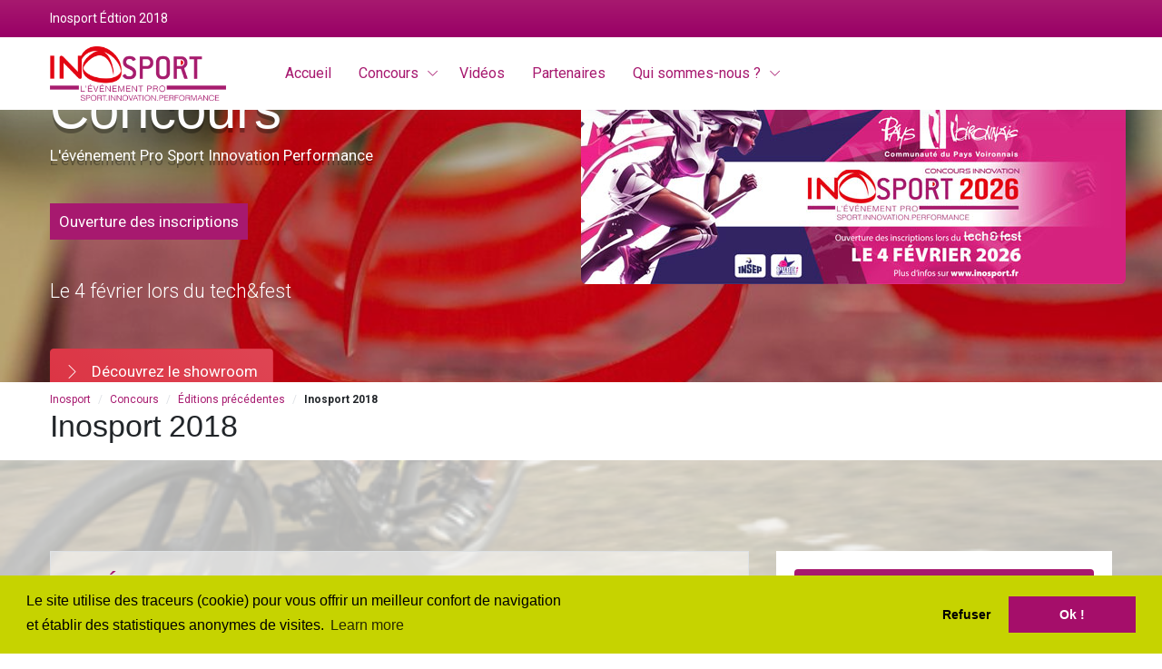

--- FILE ---
content_type: text/html; charset=utf-8
request_url: https://www.inosport.fr/46-264--inosport-2018.html
body_size: 9386
content:
<!doctype html>
<html lang="fr" xmlns="http://www.w3.org/1999/xhtml">
<head>
<meta charset="utf-8">
<title>Inosport Édtion 2018</title>
<meta name="description" content="Programme et laur&eacute;ats du concours inosport 2018, l&#039;&eacute;v&eacute;nement innovation sport loisirs sant&eacute; bien-&ecirc;tre">
<meta name="keywords" content="inosport, concours, dentes, ditions, showroom, programme, innovations, contact, actualit, accueil, inscriptions, presse, gales, avenue, charavines, voiron, brunerie, campus, pratiques, plan, site, mentions, vid, innovation, sport, nement, ats, laur, loisirs, sant, sommes-nous, contexte, partenaires, tre, bien-, infos">

<meta name="viewport" content="width=device-width, maximum-scale=5, initial-scale=1, user-scalable=0">
<!--[if IE]><meta http-equiv='X-UA-Compatible' content='IE=edge,chrome=1'><![endif]-->

<!-- up to 10% speed up for external res -->
<link rel="dns-prefetch" href="https://fonts.googleapis.com/">
<link rel="dns-prefetch" href="https://fonts.gstatic.com/">
<link rel="preconnect" href="https://fonts.googleapis.com/">
<link rel="preconnect" href="https://fonts.gstatic.com/">
<!-- preloading icon font is helping to speed up a little bit -->
<link rel="preload" href="https://www.inosport.fr/assets/fonts/flaticon/Flaticon.woff2" as="font" type="font/woff2" crossorigin>

<link rel="stylesheet" href="https://www.inosport.fr/assets/css/core.min.css">
<link rel="stylesheet" href="https://www.inosport.fr/assets/css/vendor_bundle.min.css">
<link rel="stylesheet" href="https://fonts.googleapis.com/css?family=Roboto:300,400,500,700&amp;display=swap">


<!-- favicon -->
<link rel="shortcut icon" href="https://www.inosport.fr/favicon.ico">
<link rel="apple-touch-icon" href="https://www.inosport.fr/favicon/apple-icon-152x152.png">
<link rel="manifest" href="https://www.inosport.fr/favicon/manifest.json">
<meta name="theme-color" content="#e2001a">

<link rel="alternate" type="application/rss+xml" title="Inosport - A la Une" href="http://www.inosport.fr/rss.php">
    
    <link rel="stylesheet" type="text/css" title="Défaut" media="screen" href="https://www.inosport.fr/css/SIT_INOSPORT_style.css">
<link rel="stylesheet" type="text/css" href="//cdnjs.cloudflare.com/ajax/libs/cookieconsent2/3.0.3/cookieconsent.min.css" />
<script src="//cdnjs.cloudflare.com/ajax/libs/cookieconsent2/3.0.3/cookieconsent.min.js"></script>
<script>
function setCookie(cname, cvalue, exdays) {
    var d = new Date();
    d.setTime(d.getTime() + (exdays*24*60*60*1000));
    var expires = "expires="+ d.toUTCString();
    document.cookie = cname + "=" + cvalue + ";" + expires + ";path=/";
}
window.addEventListener("load", function(){
var p;
//corporate: {"popup":{"background":"#edeff5","text":"#838391"},"button":{"background":"#4b81e8"}}
window.cookieconsent.initialise({
  "palette": {
    "popup": {
      "background": "#c6d300"
    },
    "button": {
      "background": "#a50e6a"
    }
  },
  "type": "opt-out",
   "position": "bottom",
  "content": {
    "message": "Le site utilise des traceurs (cookie) pour vous offrir un meilleur confort de navigation<br>et établir des statistiques anonymes de visites.",
    "dismiss": "Ok !",
    "deny": "Refuser"
      },
  "revokeBtn":"<div class=\"cc-revoke {{classes}}\">Gestion des cookies</div>",
  onInitialise: function (status) {
      var type = this.options.type;
      var didConsent = this.hasConsented();
      if (type == 'opt-in' && didConsent) {
        // enable cookies        
      }
      if (type == 'opt-out' && !didConsent) {
        // disable cookies        
      }
    },
     
    onStatusChange: function(status, chosenBefore) {
      var type = this.options.type;
      var didConsent = this.hasConsented();
      if (type == 'opt-in' && didConsent) {
        // enable cookies                  
      }
      if (type == 'opt-out' && !didConsent) {
        // disable cookies     
        setCookie('C_ACCEPT_ANALYTICS', 0, 390); //390 jours = 13 mois                     
      }
      if (type == 'opt-out' && didConsent) {
        // disable cookies     
        setCookie('C_ACCEPT_ANALYTICS', 1, 390); //390 jours = 13 mois                     
      }
    },
     
    onRevokeChoice: function() {
      var type = this.options.type;
      if (type == 'opt-in') {
        // disable cookies 
      }
      if (type == 'opt-out') {
        // enable cookies
        setCookie('C_ACCEPT_ANALYTICS', 1, 390); //390 jours = 13 mois  
      }
    }  
}, function (popup) {
    p = popup;
  }),
    $('.btn-cookieconsent-open').click(function() {
        p.open();    
    });
    $('.btn-cookieconsent-allow').click(function() {
        setCookie('C_ACCEPT_ANALYTICS', 1, 390); //390 jours = 13 mois
        p.setStatus(cookieconsent.status.allow);  
        p.close();        

        $('#cookieconsent-div-allow').show(); 
        $('#cookieconsent-div-deny').hide(); 
        $('button.btn-cookieconsent-allow').hide();
        $('button.btn-cookieconsent-deny').show();  
    });
    $('.btn-cookieconsent-deny').click(function() {
        setCookie('C_ACCEPT_ANALYTICS', 0, 390); //390 jours = 13 mois
        p.setStatus(cookieconsent.status.deny);  
        p.close();

        $('#cookieconsent-div-deny').show(); 
        $('#cookieconsent-div-allow').hide();   
         $('button.btn-cookieconsent-allow').show();
        $('button.btn-cookieconsent-deny').hide();
    });    
  });
</script>    <div id="fb-root"></div>

<script>(function(d, s, id) {

  var js, fjs = d.getElementsByTagName(s)[0];

  if (d.getElementById(id)) return;

  js = d.createElement(s); js.id = id;

  js.src = "//connect.facebook.net/fr_FR/sdk.js#xfbml=1&version=v2.10&appId=356031467754461";

  fjs.parentNode.insertBefore(js, fjs);

}(document, 'script', 'facebook-jssdk'));</script>

<!-- Google tag (gtag.js) -->
<script async src="https://www.googletagmanager.com/gtag/js?id=G-VFFNF7F22F"></script>
<script>
  window.dataLayer = window.dataLayer || [];
  function gtag(){dataLayer.push(arguments);}
  gtag('js', new Date());

  gtag('config', 'G-VFFNF7F22F');
  gtag('config', 'UA-49271131-3');
</script>
<!-- Matomo -->
<script>
  var _paq = window._paq = window._paq || [];
  /* tracker methods like "setCustomDimension" should be called before "trackPageView" */
  _paq.push(['trackPageView']);
  _paq.push(['enableLinkTracking']);
  (function() {
    var u="//stats.fasilaweb.fr/";
    _paq.push(['setTrackerUrl', u+'matomo.php']);
    _paq.push(['setSiteId', '25']);
    var d=document, g=d.createElement('script'), s=d.getElementsByTagName('script')[0];
    g.async=true; g.src=u+'matomo.js'; s.parentNode.insertBefore(g,s);
  })();
</script>
<!-- End Matomo Code -->
    
</head>
<!--<body class="layout-boxed header-sticky bg-cover bg-fixed" style="background-image:url('/images/interface/inosport2015.jpg')">//-->
<body class="header-sticky">
<!-- wrapper //-->
<div id="wrapper">

    

    <header id="header" class="shadow-xs text-white menu-fixed">

    
      <div id="top_bar" class="bg-gradient-inosport fs--14 js-ignore  pt--10 pb--10">

      

          <div class="container">

              <div class="text-nowrap">

                  <div class="d-flex justify-content-between">

                    <div class="d-inline-block float-start">

                        Inosport Édtion 2018
                    </div>

                    <div class="d-inline-block float-end">

                        

                    </div>

                  </div>

              </div><!--div.text-nowrap//-->

          </div><!--div.container//-->

      </div> <!--div.top_bar//-->

    

    

    <!-- NAVBAR -->

	<div class="container position-relative">

        <nav class="navbar navbar-expand-lg justify-content-lg-between justify-content-md-inherit">        

        <div class="align-items-start">

			<!-- mobile menu button : show -->

			<button class="navbar-toggler" type="button" data-toggle="collapse" data-target="#navbarMainNav" aria-controls="navbarMainNav" aria-expanded="false" aria-label="Toggle navigation">

				<svg width="25" viewBox="0 0 20 20">

					<path d="M 19.9876 1.998 L -0.0108 1.998 L -0.0108 -0.0019 L 19.9876 -0.0019 L 19.9876 1.998 Z"></path>

					<path d="M 19.9876 7.9979 L -0.0108 7.9979 L -0.0108 5.9979 L 19.9876 5.9979 L 19.9876 7.9979 Z"></path>

					<path d="M 19.9876 13.9977 L -0.0108 13.9977 L -0.0108 11.9978 L 19.9876 11.9978 L 19.9876 13.9977 Z"></path>

					<path d="M 19.9876 19.9976 L -0.0108 19.9976 L -0.0108 17.9976 L 19.9876 17.9976 L 19.9876 19.9976 Z"></path>

				</svg>

			</button>



			<!-- 

				Logo : height: 70px max

			-->

			
                  <a class="navbar-brand" href="/">

              	

      			<img src="https://www.inosport.fr/images/interface/logo-inosport.png" width="194" height="70" alt="Inosport" title="Inosport">

      		</a>

		</div>

      	 

      <!-- Menu -->

      <div class="collapse navbar-collapse navbar-animate-fadein" id="navbarMainNav">

            <!-- MOBILE MENU NAVBAR -->

			<div class="navbar-xs d-none"><!-- .sticky-top -->

				<!-- mobile menu button : close -->

				<button class="navbar-toggler pt-0" type="button" data-toggle="collapse" data-target="#navbarMainNav" aria-controls="navbarMainNav" aria-expanded="false" aria-label="Toggle navigation">

					<svg width="20" viewBox="0 0 20 20">

						<path d="M 20.7895 0.977 L 19.3752 -0.4364 L 10.081 8.8522 L 0.7869 -0.4364 L -0.6274 0.977 L 8.6668 10.2656 L -0.6274 19.5542 L 0.7869 20.9676 L 10.081 11.679 L 19.3752 20.9676 L 20.7895 19.5542 L 11.4953 10.2656 L 20.7895 0.977 Z"></path>

					</svg>

				</button>

				<!-- 

					Mobile Menu Logo 

					Logo : height: 70px max

				-->

				
                    <a class="navbar-brand" href="/">

                
                <img src="https://www.inosport.fr/images/interface/logo-inosport.png" width="194" height="70" alt="Inosport" title="Inosport">

                </a>

			</div>

			<!-- /MOBILE MENU NAVBAR -->

      

                  

          

          

          

          <!-- NAVIGATION -->

        <ul class="navbar-nav">

              <!-- Home -->

              
                    <li class="nav-item active"><a href="/" id="mainNavHome" class="nav-link" 										

										aria-haspopup="false" 

										aria-expanded="false">

										<span>Accueil</span>

									</a></li>

               						

              <!-- /Home --> 

               

                    <li class="nav-item dropdown active">

                    <a href="#" id="mainNavPagesPGS_EVENEMENT" class="nav-link dropdown-toggle" 

										data-toggle="dropdown" 

										aria-haspopup="true" 

										aria-expanded="false">

										Concours
									</a>

                    <div aria-labelledby="mainNavPagesPGS_EVENEMENT" class="dropdown-menu dropdown-menu-clean dropdown-menu-hover">

                    <ul class="list-unstyled m-0 p-0">                

                       

                            
                                            <li class="dropdown-item"><a href="https://www.inosport.fr/63-prix-inosport-concours.html">Concours</a>

                                          </li>
                                            <li class="dropdown-item"><a href="https://www.inosport.fr/14-showroom-innovations.html">Showroom Innovations</a>

                                          </li><li class="dropdown-item dropdown"><a href="#" class="dropdown-link" data-toggle="dropdown">Éditions précédentes</a>

                                          <ul class="dropdown-menu dropdown-menu-hover dropdown-menu-block-md shadow-lg b-0 m-0">

                                          <li class="dropdown-item"><a href="https://www.inosport.fr/69-inosport-2024.html">Inosport 2024</a></li><li class="dropdown-item"><a href="https://www.inosport.fr/67-inosport-2023.html">Inosport 2023</a></li><li class="dropdown-item"><a href="https://www.inosport.fr/66-inosport-2022.html">Inosport 2022</a></li><li class="dropdown-item"><a href="https://www.inosport.fr/64-inosport-2021.html">Inosport 2021</a></li><li class="dropdown-item"><a href="https://www.inosport.fr/62-inosport-2020.html">Inosport 2020</a></li><li class="dropdown-item"><a href="https://www.inosport.fr/54-inosport-2019.html">Inosport 2019</a></li>
                                          </ul><!-- niveau 3 //--></li>
                    

                    

                    

                    </ul>

                    </div>                                           

                    </li>

                
          
          
                    <li class="nav-item">

                    <a href="https://www.inosport.fr/60-les-videos-inosport.html" id="mainNavPagesPGS_VIDEO" class="nav-link" 										

										aria-haspopup="false" 

										aria-expanded="false">

										<span>Vidéos</span>

									</a>                    

                    </li>

                
          
          
                    <li class="nav-item">

                    <a href="https://www.inosport.fr/17-nos-partenaires.html" id="mainNavPagesPGS_PARTENAIRE" class="nav-link" 										

										aria-haspopup="false" 

										aria-expanded="false">

										<span>Partenaires</span>

									</a>                    

                    </li>

                
          
           

                    <li class="nav-item dropdown">

                    <a href="#" id="mainNavPagesPGS_SOCIETE" class="nav-link dropdown-toggle" 

										data-toggle="dropdown" 

										aria-haspopup="true" 

										aria-expanded="false">

										Qui sommes-nous ?
									</a>

                    <div aria-labelledby="mainNavPagesPGS_SOCIETE" class="dropdown-menu dropdown-menu-clean dropdown-menu-hover">

                    <ul class="list-unstyled m-0 p-0">                

                       

                            
                                            <li class="dropdown-item"><a href="https://www.inosport.fr/10-contexte.html">Contexte</a>

                                          </li>
                                            <li class="dropdown-item"><a href="https://www.inosport.fr/24-informations-pratiques.html">Infos pratiques</a>

                                          </li>
                                            <li class="dropdown-item"><a href="https://www.inosport.fr/3-actualites.html">Actualités</a>

                                          </li>
                                            <li class="dropdown-item"><a href="https://www.inosport.fr/16-espace-presse.html">Presse</a>

                                          </li>
                                            <li class="dropdown-item"><a href="https://www.inosport.fr/4-nous-contacter.html">Contact</a>

                                          </li>
                    

                    

                    

                    </ul>

                    </div>                                           

                    </li>

                
          
               

              

          </ul>

          <!-- /NAVIGATION -->

          

          

          

      </div> <!-- div#navbarMainNav//-->  

      <!-- Menu -->

         

             

      </nav>

    </div> <!-- div.container NAVBAR//-->

    </header>                

        
<!-- 
				SWIPER 

				Buttons position:
					.swiper-btn-group-start
					.swiper-btn-group-end
			-->
			<section class="swiper-container swiper-btn-group swiper-btn-group-end text-white p-0 h--300 overflow-hidden"
				data-swiper='{
					"slidesPerView": 1,
					"spaceBetween": 0,
					"autoplay": { "delay" : 6500, "disableOnInteraction": true },
					"loop": true,
					"pagination": { "type": "bullets" }
				}'>

				<div class="swiper-wrapper h--300">
                
                					<!-- slide 2 -->
					<div class="h--300 swiper-slide d-middle bg-white overlay-dark overlay-opacity-2 d-middle bg-cover" style="background-image:url('/images/interface/slider-concours.jpg')">
						<div class="container z-index-10 text-white">
                              <p class="position-absolute right-0">
                                  <img src="https://www.inosport.fr/images/interface/slider-concours-2026.jpg" title="Concours Inosport" alt="Concours Inosport" class="img-fluid hidden-md-down" style="border-radius: 0.4rem;">
                              </p>
                                                                                 
							<h1 class="h2-xs fs--60 line-height-1 text-shadow-dark">Concours</h1>
                            
							<p class="text-shadow-dark" data-swiper-parallax="20">
								L'événement Pro Sport Innovation Performance
							</p>
                            <p class="mt-5" data-swiper-parallax="40"><span class="bg-violet text-white p--10">Ouverture des inscriptions</span></p>
                            <p class="mt-5 lead" data-swiper-parallax="40">Le 4 f&eacute;vrier lors du tech&amp;fest</p>
							                            <p class="mt-5" data-swiper-parallax="60">
								<a href="https://www.inosport.fr/14-showroom-innovations.html" class="btn btn-danger transition-hover-top">
									<i class="fi fi-arrow-end"></i>
									Découvrez le showroom
								</a>
							</p>
                            						</div>
					</div>
					<!-- /slide 1 -->
                    
                    
					<!-- slide 2 -->
                    					<!-- /slide 2 -->


					<!-- slide 3 -->
                    					<!-- /slide 3 -->


					<!-- slide 4 -->
                    					<!-- /slide 3 -->
                				</div>

				<!-- Add Arrows -->
				<div class="swiper-button-next swiper-button-white"></div>
				<div class="swiper-button-prev swiper-button-white"></div>

				<!-- Add Pagination -->
				<div class="swiper-pagination"></div>

			</section>	
			<!-- /SWIPER -->
    <section class="bg-white pb--10 pt--10 mt-00 mb-00">
    <div class="container">
    <nav aria-label="breadcrumb">
<ol class="breadcrumb fs--12">
<li class="breadcrumb-item"><a href="https://www.inosport.fr" itemprop="url">Inosport</a></li>
 <li class="breadcrumb-item"><a href="https://www.inosport.fr/38-inosport-evenement-innovation-sport-loisirs-sante-bien-etre.html" itemprop="url">Concours</a></li>
 <li class="breadcrumb-item"><a href="https://www.inosport.fr/9-editions-precedentes.html" itemprop="url">Éditions précédentes</a></li>
 <li class="breadcrumb-item"><strong>Inosport 2018</strong></li>
</ol>
</nav>
    <h2>Inosport 2018</h2>
    </div>
    </section>
    
<section class="bg-white mb-1 bg-cover bg-fixed overlay-light overlay-opacity-7" style="background-image:url('https://www.inosport.fr/images/interface/image_vtt.jpg');background-repeat:no-repeat;">
<div class="container">
            <div class="row">
        <div class="col-12 col-md-8">
     
    
      
                        	
    <a name="contenu" accesskey="s" href="#contenu"></a> 
    
                                           
     	
        <div class="overlay-light overlay-opacity-5 p--20 border">  	
    <div id="paragraphe254" class="paragraphe">
<a name="paragraphe254"></a><h3 class="text-uppercase">9° édition d'Inosport - Jeudi 7 juin 2018</h3>
<p class="rouge copyright">Retrouvez le flyer de pr&eacute;sentation d'Inosport 2018</p>
<p><a href="https://www.inosport.fr/webotheque/fichier/27-flyer-concours-inosport-2018-hdsstc.pdf" class="fo_bouton">Version imprimable</a></p><br class="clr">
</div>
<div id="paragraphe255" class="paragraphe">
<a name="paragraphe255"></a><h3 class="text-uppercase">LES JO 2024 VONT-ILS IMPACTER VOTRE BUSINESS ?</h3>
<p style="text-align: justify;">Ev&egrave;nement particulier au regard de sa dimension, sa p&eacute;riodicit&eacute; et des bouleversements qu'ils provoquent, les JO touchent tout autant le grand public qu'ils impactent les marques. Acc&eacute;l&eacute;rateur de la pratique sportive et catalyseur d'innovations, ils sont une v&eacute;ritable opportunit&eacute; pour les entreprises directement impliqu&eacute;es, mais aussi toutes celles qui sont en veille et &agrave; la recherche de d'innovations. 50 ans apr&egrave;s Grenoble les f&ecirc;tes encore, et cet anniversaire est l'occasion de pr&eacute;senter de nombreuses nouveaut&eacute;s et l'&eacute;volution majeure de la place du sport dans notre soci&eacute;t&eacute;.</p>
<p style="text-align: justify;"><em>Au-del&agrave; des jeux, comment les marques doivent-elles rebondir sur l'organisation d'&eacute;v&eacute;nements f&eacute;d&eacute;rateurs, faire &eacute;voluer leurs produits, leurs technologies, profiter d'innovations disruptives, s'impliquer dans le d&eacute;veloppement de nouveaux formats de sports de plus en plus libres, voire proposer de nouvelles pratiques&nbsp;laissant libre court &agrave; la cr&eacute;ativit&eacute; ?</em></p>
<p>Table ronde : <strong>9H30&ndash;11H30<br></strong><span class="violet"><strong>Comment les pratiques &eacute;mergentes deviennent des march&eacute;s porteurs !</strong></span></p>
<p>Table ronde :&nbsp;<strong>14H30&ndash;16H30<br></strong><span class="violet"><strong>Les tendances technologiques des JO 2024</strong></span></p><br class="clr">
</div>
<div id="paragraphe256" class="paragraphe">
<a name="paragraphe256"></a><h3 class="text-uppercase">LES NOUVEAUTES 2018 SUR INOSPORT</h3>
<div class="colclip">
<div class="col2">
<div id="paragraphe257" class="paragraphe">
<a name="paragraphe257"></a><p><span class="vert">D&eacute;monstration d'escalade</span></p>
<p>Entre 12 et 14H les athl&egrave;tes pr&eacute;sents (gar&ccedil;ons et filles) feront des d&eacute;monstrations d'escalade &agrave; c&ocirc;t&eacute; du showroom. Ils sont tous membres des Equipes de France jeune ou senior ( + de 19 ans) dans une des 3 disciplines de l'escalade (bloc, vitesse ou difficult&eacute;). Ce sont des grimpeurs et grimpeuses, &acirc;g&eacute;s de 16 &agrave; 28 ans, &nbsp;qui s'entra&icirc;nent tous les jours de la semaine &agrave; Voiron sur le p&ocirc;le France, structure de Haut Niveau, qui maintenant, est devenu P&ocirc;le de Pr&eacute;paration Olympique. Certains des athl&egrave;tes du P&ocirc;le se pr&eacute;parent pour les <strong>Jeux Olympiques de Tokyo en 2020</strong>, ce qui signifie qu'ils s'entra&icirc;nent dans les 3 disciplines de l'Escalade.</p><br class="clr">
</div>
</div>
<div class="col2 last_col">
<div id="paragraphe258" class="paragraphe">
<a name="paragraphe258"></a><p><span class="vert">Devenir acteur de la cr&eacute;ation de nouveaux produits ou services</span></p>
<p>Venez imaginer des nouveaux produits ou services pour les sportifs &agrave; partir d'une innovation technologique port&eacute;e par une entreprise qui cherche des partenariats dans le domaine du sport.</p>
<p><strong>2 ateliers</strong> d'une heure chacun pour d&eacute;couvrir les innovations pour demain et d&eacute;tecter des pistes de collaboration (Attention, nombre de participants limit&eacute;s).</p>
<p>S&eacute;ances organis&eacute;es &agrave; <strong>10H et 15H</strong></p>
<p><em>En partenariat avec&nbsp; : Universit&eacute; Grenoble Alpes - FR INNOVACS et Imaginove</em>.</p><br class="clr">
</div>
</div>
</div>
<br class="clr">
</div>
<div id="paragraphe263" class="paragraphe">
<a name="paragraphe263"></a><p style="text-align: center;"><img class="" src="/webotheque/images/95-demo-escalade-copier-copier-.jpg" width="300" height="200" alt="Edition 2018 &gt; D&eacute;mo Escalade 2018"   /><img class="" src="/webotheque/images/96-logo-escalade.png" width="49" height="170" alt="Edition 2018 &gt; Logo escalade"   /></p>
<p style="text-align: center;"><em>Anouck JAUBERT</em><br><em>(vainqueur de la coupe du Monde de Vitesse 2017)</em></p><br class="clr">
</div>
<div id="paragraphe264" class="paragraphe par_style_2">
<a name="paragraphe264"></a><h3 class="text-uppercase">LE SPORT, LA SOLUTION POUR LE BIEN-ETRE ET LA CREATIVITE EN ENTREPRISE</h3>
<p><span><strong>10 H</strong> :<em> Conf&eacute;rence organis&eacute;e par <span class="vert"><strong>la Ligue AuRA de la F&eacute;d&eacute;ration Fran&ccedil;aise</strong></span> <span class="vert">du sport d'entreprise&nbsp;</span></em> et anim&eacute;e par <strong>Sylvie Drulhon</strong>.</span><br><span>Inscription obligatoire sur le site d'Inosport et rendez vous d&egrave;s <strong>9 H</strong> afin de retirer vous badges d'acc&egrave;s.&nbsp;</span></p><p><a href="https://www.inosport.fr/46-264--inosport-2018.html" class="toggle_link suite" title="LE SPORT, LA SOLUTION POUR LE BIEN-ETRE ET LA CREATIVITE EN ENTREPRISE" onclick="jsToggle('toggle_div264','blind');return false;">Lire la suite ...</a></p>
<div class="toggle_div" id="toggle_div264" title="Lire la suite"><p>Que vous soyez chef d'entreprise, directeur des ressources humaines, &hellip;,&nbsp;venez nous rejoindre sur le salon INOSPORT.</p>
<p>Accueil et pr&eacute;sentation de la F&eacute;d&eacute;ration Fran&ccedil;aise du Sport d'Entreprise par le pr&eacute;sident de la ligue Auvergne-Rh&ocirc;ne-Alpes FFSE, <strong>Jean-Louis BERTRY</strong></p>
<p><em>T&eacute;moignages d'entreprises<br></em>SOGILIS avec <strong>Laurent MANGUE</strong><br>SCHNEIDER ELECTRIC avec <strong>J&eacute;r&eacute;mie YAO</strong> accompagn&eacute; d'<strong>Alim LATRECHE</strong><br>ACTIVE BASE avec <strong>Guilbaut COLAS</strong><br><span>ZECAMP avec <strong>Robin DUVILLARD</strong></span></p>
<p><span><img class="" src="/webotheque/images/97-logo-ffse.png" width="239" height="211" alt="Edition 2018 &gt; FFSE"   /></span></p>
<div class="toggle_div" id="toggle_div247">
<p>Accueil et pr&eacute;sentation de la F&eacute;d&eacute;ration Fran&ccedil;aise du Sport d'Entreprise par le pr&eacute;sident de la ligue Auvergne-Rh&ocirc;ne-Alpes FFSE, Jean-Louis BERTRY</p>
<p><em>T&eacute;moignages d'entreprises<br></em>SOGILIS avec Laurent MANGUE<br>SCHNEIDER ELECTRIC avec J&eacute;r&eacute;mie YAO accompagn&eacute; d'Alim LATRECHE<br>ACTIVE BASE avec Guilbaut COLAS<br><span>ZECAMP avec Robin DUVILLARD</span></p>
</div></div>
<br class="clr">
</div>
<div id="paragraphe265" class="paragraphe par_style_2">
<a name="paragraphe265"></a><h3 class="text-uppercase">LES FINANCEMENTS EUROPEENS POUR LES PME</h3>
<p><strong>15 H</strong> <i>:&nbsp;&nbsp;Pr&eacute;sentation organis&eacute;e par&nbsp;<span class="vert"><strong>Auvergne Rh&ocirc;ne-Alpes Entreprises</strong></span></i><i><span class="vert">&nbsp;</span> &nbsp; &nbsp; &nbsp;</i><br>Animation par <strong>S&eacute;bastien Gay-</strong>responsable du Bureau Europe<br><span>Inscription obligatoire sur le site d'Inosport et rendez vous d&egrave;s&nbsp;<strong>14 H 30</strong></span><span>&nbsp;afin de retirer vos badges d'acc&egrave;s.&nbsp;</span></p>
<p>&nbsp;</p><p><a href="https://www.inosport.fr/46-265--inosport-2018.html" class="toggle_link suite" title="LES FINANCEMENTS EUROPEENS POUR LES PME" onclick="jsToggle('toggle_div265','blind');return false;">Lire la suite ...</a></p>
<div class="toggle_div" id="toggle_div265" title="Lire la suite"><p><span><em>Au programme :</em><br></span>Les dispositifs et accompagnements disponibles en r&eacute;gion<br><span>Eurostars</span><i>&nbsp;</i><span>et</span><i>&nbsp;</i><span>Instrument PME<br></span>Projets collaboratifs Horizon 2020<br>T&eacute;moignages</p>
<p>&nbsp;<img class="" src="/webotheque/images/100-logo-auvergne-rhone-alpes-entreprises-jaune-rvb_2017-09-.png" width="1000" height="437" alt="Edition 2018 &gt; AUREA"   />&nbsp;&nbsp;<img class="" src="/webotheque/images/98-een.png" width="125" height="101" alt="Edition 2018 &gt; EEN"   />&nbsp; &nbsp;&nbsp;<img class="" src="/webotheque/images/99-euro.png" width="142" height="99" alt="Edition 2018 &gt; EURO"   /></p></div>
<br class="clr">
</div>
    	
    </div>
                    </div> <!--div.col-md-8//-->
        <div class="col-12 col-md-4">
        <div class="sticky-kit bg-white p--20">
        <div class="position-relative bg-gradient-inosport text-white p--10 rounded text-center">
                                            <h3 class="fs--20 text-white">
												Concours Inosport
											</h3>
											<span class="badge badge-danger fs--45 w--100 h--100 badge-pill rounded-circle">
												<i class="fi fi-lightning mt-1"></i>
											</span><p class="mt--10">
                    <span class="fs--30">Ouverture</span><br><span class="fs--30"> des inscriptions</span> Le 4 f&eacutevrier lors du tech&amp;fest<br><span class="rouge">J-18</span><br><br><a href="https://www.inosport.fr/14-showroom-innovations.html" class="text-white btn btn-danger">Découvrez le showroom</a></p>
<!-- svg shape -->
				<svg class="position-absolute bottom-0 left-0 right-0" viewBox="0 0 1924 72"><path fill="#ffffff" d="M962 0c-455 1.5-962 72-962 72h1924s-507-70.5-962-72z"></path></svg></div><ul class="list-group mt--20 mb--20"><li class="list-group-item"><a href="https://www.inosport.fr/24-informations-pratiques.html">Infos pratiques</a></li>
<li class="list-group-item"><a href="https://www.inosport.fr/16-espace-presse.html">Presse</a></li>
<li class="list-group-item"><a href="https://www.inosport.fr/17-nos-partenaires.html">Partenaires</a></li>
<li class="list-group-item"><a href="https://www.inosport.fr/4-nous-contacter.html">Contact</a></li>
</ul><div id="paragraphe261" class="paragraphe">
<a name="paragraphe261"></a><h3 class="text-uppercase">Edition 2018</h3>
<p></p><br class="clr">
</div>
<div class="fb-page" data-href="https://www.facebook.com/PrixInosport/" data-small-header="false" data-adapt-container-width="true" data-hide-cover="false" data-show-facepile="false">
        <blockquote cite="https://www.facebook.com/PrixInosport/" class="fb-xfbml-parse-ignore"><a href="https://www.facebook.com/PrixInosport/">Inosport</a></blockquote>
        </div>
        </div>                       
        </div>
        </div> <!--div.row//-->
                        
    </div> <!--div.container //-->
</section>
        
      
    
<footer id="footer" class="footer-light py-4">
    <div class="container">
    <div class="inner">
        <p class="links text-center">    
                    <a href="https://www.inosport.fr" title="Inosport">Accueil</a>		 
             
                    | <a href="https://www.inosport.fr/3-actualites.html" title="Actualit&eacute;s">Actualit&eacute;s</a>		 
         
                 
                     | <a href="https://www.inosport.fr/2-inosport-programme-journee.html" title="Programme">Programme</a>		 
         
                    | <a href="https://www.inosport.fr/15-inscriptions.html" title="Inscriptions">Inscriptions</a>		 
                            | <a href="https://www.inosport.fr/5-mentions-legales.html" accesskey="8" title="Mentions l&eacute;gales">Mentions l&eacute;gales</a>		 
          
                    | <a href="https://www.inosport.fr/4-nous-contacter.html" title="Contact">Contact</a>		 
                            | <a href="https://www.inosport.fr/6-plan-site.html" accesskey="3" title="Plan du site">Plan du site</a>
                | <a href="http://www.inosport.fr/rss.php"><img style="vertical-align:middle;border:0;width:44px;height:14px" src="https://www.inosport.fr/images/rss.gif" alt="Fils RSS" title="Fils RSS"></a>             
        | <a href="https://www.youtube.com/channel/UCl6KLtKmvzgYYMcpihHpVBA" target="_blank" style="text-decoration:none;">
            <img src="https://www.inosport.fr/images/interface/youtube.png" alt="Youtube" style="border:0;width:16px;height:16px;"/></a>                            
         | <a href="https://www.facebook.com/PrixInosport/" target="_blank"><img style="vertical-align:middle;border:0;width:16px;height:16px" src="https://www.inosport.fr/images/facebook-on.gif" alt="Inosport est sur Facebook" title="Inosport est sur Facebook"></a>
        | <a href="https://twitter.com/Inosport_" target="_blank"><img style="vertical-align:middle;border:0;width:16px;height:16px" src="https://www.inosport.fr/images/interface/twitter.png" alt="Inosport est sur Twitter" title="Inosport est sur Facebook"></a>
        | <a href="https://www.linkedin.com/company/inosport/" target="_blank"><img style="vertical-align:middle;border:0;width:16px;height:16px" src="https://www.inosport.fr/images/interface/linkedin.png" alt="Inosport est sur Linkedin" title="Inosport est sur Linkedin"></a>
       
       
        <br>
        </p>
        <p class="text-center"><small>
        &copy; Inosport - Campus la Brunerie - Avenue de Charavines - 38500 Voiron
        </small></p>                
</div> <!--.inner //-->  
</div>  <!--.container //-->   
</footer>  <!--#pied //-->         
    
  
        
</div> <!--wrapper //-->
    
    <script src="https://www.inosport.fr/assets/js/core.min.js" type="text/javascript"></script>
<script src="https://www.inosport.fr/script/formcheck.js" type="text/javascript"></script>
<script src="https://www.inosport.fr/script/ui.jquery/effects.core.js" type="text/javascript"></script>
<script src="https://www.inosport.fr/script/ui.jquery/effects.blind.js" type="text/javascript"></script>
            <script type="text/javascript" src="https://www.inosport.fr/script/jquery.nospam.js"></script>
        <script type="text/javascript">
        	$(document).ready(function(){                	    
        		$('a.espam_normal').nospam({ filterLevel: 'normal' });
        		$('a.espam_low').nospam({ filterLevel: 'low' });    		       			
        		$('span.espam_normal').nospam({ filterLevel:'normal' });
        		$('span.espam_low').nospam({ filterLevel:'low' });
        		
        		$('a.espam_replace_low').nospam({ replaceText: true, filterLevel: 'low' });
                $('a.espam_replace_normal').nospam({ replaceText: true, filterLevel: 'normal' });     
        	});
        </script>
      
</body>
</html>


--- FILE ---
content_type: text/css
request_url: https://www.inosport.fr/css/SIT_INOSPORT_style.css
body_size: 1253
content:
#header.menu-fixed {
    /*position:fixed;*/    
}
@import url('https://fonts.googleapis.com/css?family=Open+Sans:300,400,700&display=swap');


h1, h2, h3, h4, h5, h6 {
	font-family: 'Open Sans',Arial,Helvetica,sans-serif;
    font-weight:400;	
}
.bg-green, .bg-vert {
    background:#c8d200;
}

.bg-gradient-inosport {
  background: #990066;
  background: -webkit-gradient(linear, left top, left bottom, from(#5c35b1), to(#4c2c92)) !important;
  background: linear-gradient(to bottom, #A7196F 0%, #990066 100%) !important; }
  
  
.badge-inosport {
  color: #ffffff;
  background-color: #A7196F; }
  a.badge-inosport:hover, a.badge-inosport:focus {
    color: #ffffff;
    background-color: #990066; }
  a.badge-inosport:focus, a.badge-inosport.focus {
    outline: 0;
    box-shadow: 0 0 0 0.2rem rgba(220, 53, 69, 0.5); }
.text-inosport {
  color: #A7196F !important; }
.text-green {
    color:#c8d600 !important;
} 
.text-vert {
    color:#c8d600 !important;
}   
a.btn:link, a.btn:visited {color:#FFFFFF;}  
.text-shadow-dark {
  text-shadow: rgba(0, 0, 0, 0.3) 0 5px 0; }   
  
.text-shadow-white {
  text-shadow: rgba(255, 255, 255, 0.3) 0 5px 0; } 
/* Liens */
a, a:link {
	color: #0066cc;
    color: #A7196F;
	text-decoration:none;
}
a:hover, a:active, a:focus {
    color:#9900cc;
    text-decoration:underline;
}
a:visited {
  color: #cc3366;
}
a.alt {
    font-weight:bold;
}
h3 {
    text-transform:uppercase !important;
}
h3, h3 a:link, h3 a:visited {
    color:#A7196F;    
}
h4, h4 a:link, h4 a:visited {
    color:#BEC80F; /* vert */
    color:#A7196F; /* violet*/    
}
h3 a:hover,
h4 a:hover {
    color:#e10f21;
    text-decoration:none;
}
.text-capital {
  text-transform: capitalize !important; }
p, p.h1, p.h2, p.h3, p.h4, p.h5, p.h6 {
    color: #6c757d;
    color:#303030;
}  
p.accroche, span.accroche {
    color:#668833 !important;
    font-size:1.05em;    
}
p.bleu, span.bleu, h4.bleu, h4.bleu a:link, span.bleu a:link, span.bleu a:visited {
    color:#8bb1ba !important;    
}
p.vert, span.vert, h4.vert, h4.vert a:link, h4.vert a:visited, span.vert a:link, span.vert a:visited {
    color:#BEC80F !important; 
    font-weight:bold;   
}
p.violet, span.violet, h4.violet, h4.violet a:link, h4.violet a:visited, span.violet a:link, span.violet a:visited, i.violet {
    color:#A7196F !important;
    font-weight:bold;    
}

.bg-violet {
  background-color: #A7196F !important; }
  
a.bg-purple:hover, a.bg-purple:focus,
button.bg-purple:hover,
button.bg-purple:focus {
  background-color: #A7196F !important; }  

.border-violet {
  border-color: #A7196F !important; }
.badge-violet {
  color: #ffffff;
  background-color: #ea9acb; }
  a.badge-violet:hover, a.badge-purple:focus {
    color: #ffffff;
    background-color: #38206b; }   
  a.badge-violet:focus, a.badge-purple.focus {
    outline: 0;
    box-shadow: 0 0 0 0.2rem rgba(76, 44, 146, 0.5); }     

p.rouge, span.rouge, h4.rouge, h4.rouge a:link, span.rouge a:link, h4.rouge a:visited {
    color:#E3010F !important;
    font-weight:bold;    
} 
.bg-rouge {
  background-color: #E3010F !important; }
  
  
.paragraphe.par_style_1 {
    background-color:#FFFFFF;
    padding:10px 20px 10px 20px;
    margin:0 -20px 20px -20px;  
}
.paragraphe.par_style_2 {
    /*border:1px solid #A7196F;*/
    /*background-color:#fceef4;*/
    padding:0 10px 10px 10px;
    margin-bottom:20px;
    box-shadow: 0px 0px 4px #A7196F;
    /*margin:0 -10px 20px -10px;*/  
}
img.greyscale {
    -webkit-filter: grayscale(100%); /* Safari 6.0 - 9.0 */
    filter: grayscale(100%);
}
img.greyscale:hover {
      -webkit-filter: grayscale(0%); /* Safari 6.0 - 9.0 */
    filter: grayscale(0%);  
}
label {display:inline;}
label.req:after, label.obligatoire:after {
    content: ' *';
	color:#FC0000;
}
span.req:after, span.obligatoire:after {
       content: ' *';
	color:#FC0000;
} 
span.date, span.copyright {
    font-size:0.85em;
    font-style:italic;    
}
img.align_left {
    float:left;
    margin-right:10px;
    margin-top:5px;
}
div.align_right, img.align_right {
    float:right;
    margin-left:10px;
    margin-top:5px;
}  